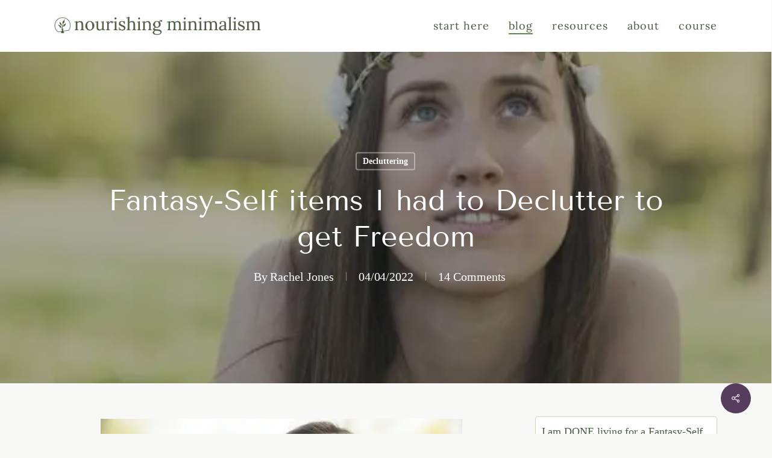

--- FILE ---
content_type: text/plain; charset=utf-8
request_url: https://ads.adthrive.com/http-api/cv2
body_size: 3571
content:
{"om":["00xbjwwl","0g8i9uvz","0iyi1awv","0p298ycs8g7","0pycs8g7","0rfyztve","0y0basn0","1","1011_302_56590873","10310289136970_462792978","10310289136970_462793306","11142692","11509227","11896988","12168663","12171164","12171239","124843_10","124844_23","124848_8","1453468","1611092","16kv3oel","1819l5qo","1dynz4oo","1e3fzviw","1ftzvfyu","1ktgrre1","1szmtd70","201839500","202d4qe7","2132:44129108","2132:45089369","2132:45970140","2132:46036511","2132:46039513","2249:510461979","2249:650628539","2249:650628575","2249:650662457","2307:0pycs8g7","2307:1szmtd70","2307:3xh2cwy9","2307:4etfwvf1","2307:5vb39qim","2307:68rseg59","2307:76mreekc","2307:7sf7w6kh","2307:7uqs49qv","2307:8orkh93v","2307:bu0fzuks","2307:c1hsjx06","2307:c2fv14pu","2307:cjsd6ifa","2307:ez8lh6cn","2307:f3tdw9f3","2307:fadqqb1c","2307:fqeh4hao","2307:g749lgab","2307:gn3plkq1","2307:hffavbt7","2307:hfqgqvcv","2307:k0csqwfi","2307:kx5rgl0a","2307:lshbpt6z","2307:o2s05iig","2307:pi9dvb89","2307:plth4l1a","2307:rrlikvt1","2307:sj78qu8s","2307:tdv4kmro","2307:u4atmpu4","2307:uivzqpih","2307:ygwxiaon","2307:z2zvrgyz","2307:zbtz7ea1","2307:zisbjpsl","2307:zjn6yvkc","2409_15064_70_86082706","2409_15064_70_86082794","2409_15064_70_86698029","2409_15064_70_86698138","2409_25495_176_CR52092921","2409_25495_176_CR52150651","2409_25495_176_CR52238180","24694815","248492122","25_8b5u826e","25_ti0s3bz3","25_utberk8n","25_zwzjgvpw","262805","262808","2662_200562_8172720","2662_200562_8182931","2662_200562_T26343991","2676:86739499","2715_9888_522709","28933536","29414696","29414711","2jjp1phz","2syjv70y","3018/6a58523937b60dbfc93787b5a61ec254","3018/ebddace76ce50e83a36a1657da6190aa","308_125203_19","3335_25247_700109393","33637455","33865078","34182009","34552895","3646_185414_T26335189","3658_136236_x7xpgcfc","3658_15038_0c8tzhqm","3658_15078_87gc0tji","3658_15078_cuudl2xr","3658_15078_fqeh4hao","3658_15078_revf1erj","3658_15106_u4atmpu4","3658_15761_T26365763","3658_18008_r6vl3f1t","3658_203382_f3tdw9f3","3658_22070_9k2l3hhd","3658_229286_l4p5cwls","3745kao5","375227988","381513943572","393060517","3LMBEkP-wis","3v2n6fcp","40209404","409_223599","409_226377","409_227223","43a7ptxe","44023623","458901553568","4749xx5e","485027845327","487951","4etfwvf1","4fk9nxse","4mmcjpc4","513119313","51372397","51372410","522754849","53v6aquw","54779873","5504:203632","5504:203918","5504:203977","5510:f7u6bcn5","5510:u4atmpu4","55167461","55763524","557_409_220344","557_409_220358","557_409_223589","557_409_228054","557_409_228363","558_93_n3egwnq7","558_93_u4atmpu4","55961723","56566551","5670:8182927","5670:8182943","58116767","593674671","59664270","59664278","59856354","60168597","60325468","61085224","61210719","6126589177","6126589193","61789530","618576351","618653722","618876699","618980679","61900406","619089559","61916211","61916223","61916225","61932920","61932925","61932933","6226505239","6226517233","6226543513","6250_66552_1112487743","627309156","627309159","627506494","628015148","628086965","628153053","628153173","628222860","628223277","628360582","628444259","628444349","628444433","628456307","628456310","628456382","628622163","628622172","628622178","628622244","628622250","628683371","628687043","628687157","628687460","628687463","628803013","628841673","629007394","629009180","629167998","629168001","629168010","629168565","629171196","629171202","62978299","62978887","630928655","63132637","63barbg1","6547_67916_7hfbMBnPUxCbtDWuqvgr","6547_67916_FMpL4U80bLtRH2F0jJb3","67968b0a-8be6-4952-8906-220649b98e40","680_99480_700109389","680_99480_700109391","697525780","697525795","697876988","6mrds7pc","6tj9m7jw","6uykb2q5","700109389","700117713","702397981","702423494","704889081","705115233","705115523","705116521","705127202","70_82286816","74243_74_18364062","74243_74_18364087","74243_74_18364134","74wv3qdx","76mreekc","7969_149355_42375961","7a0tg1yi","7cmeqmw8","7sf7w6kh","7xb3th35","8152859","8152879","8154362","8160967","8172741","8193078","82133859","82286816","82286845","85702027","85943197","85943199","86087917","86434654","86434663","86690080","86698030","86991452","8linfb0q","9057/1ed2e1a3f7522e9d5b4d247b57ab0c7c","9057/211d1f0fa71d1a58cabee51f2180e38f","9057/37a3ff30354283181bfb9fb2ec2f8f75","90_12441760","90_12764879","9242758","9309343","97_8152859","97_8152879","99q18eux","9krcxphu","9r15vock","DKT6hxpvlCE","a566o9hb","a7wye4jw","a8beztgq","ascierwp","ay2adghj","bd5xg6f6","bu0fzuks","c56da85b-dbf7-4b26-87d1-04b6515fd835","cd40m5wq","cjsd6ifa","cr-2azmi2ttu9vd","cr-2azmi2ttuatj","cr-2azmi2ttubwe","cr-2azmi2ttubxe","cr-39qkyn25ubwe","cr-9hxzbqc08jrgv2","cr-Bitc7n_p9iw__vat__49i_k_6v6_h_jce2vj5h_Sky0Cdjrj","cr-aaqt0j8yubwj","cr-aaw20e3pubwj","cr-aawz3f0uubwj","cr-g7wv3f3qvft","cr-g7xv5g2qvft","cr-ghun4f53u9vd","cuudl2xr","cv0h9mrv","cymho2zs","dft15s69","dsugp5th","dt8ncuzh","eal0nev6","echvksei","ekocpzhh","f3tdw9f3","f6ik4wlr","f8e4ig0n","fadqqb1c","fleb9ndb","fpbj0p83","fq298eh4hao","fqeh4hao","g29thswx","g4kw4fir","g72svoph","g749lgab","gQTLVXipzA0","gn3plkq1","gohoxqnr","gtdy3hrw","h0zwvskc","hffavbt7","hfqgqvcv","hwr63jqc","i2aglcoy","jbfjyblo","jsy1a3jk","k0csqwfi","kk5768bd","kl6f4xmt","klqiditz","l4p5cwls","lc408s2k","ll77hviy","lshbpt6z","mmr74uc4","mne39gsk","mnzinbrt","n3egwnq7","n8w0plts","nnkhm999","o2s05iig","o5xj653n","o79rfir1","of8dd9pr","oj70mowv","ooo6jtia","p91c42i1","pi9dvb89","pkydekxi","pl298th4l1a","plth4l1a","q9plh3qd","qaoxvuy4","qqvgscdx","quk7w53j","quuhpp2i","r3co354x","r6vl3f1t","rk5pkdan","rrlikvt1","s37ll62x","s4s41bit","sj78qu8s","szwhi7rt","t2uhnbes","t7d69r6a","ti0s3bz3","tjdlqflr","tlbbqljf","u2x4z0j8","u4atmpu4","uf7vbcrs","ujqkqtnh","utberk8n","v705kko8","vdcb5d4i","vdpy7l2e","vosqszns","wpkv7ngm","wvuhrb6o","xgjdt26g","xies7jcx","xjtl1v34","xnfnfr4x","y141rtv6","ygwxiaon","yi6qlg3p","zfexqyi5","zh83vvb7","zisbjpsl","zsvdh1xi","zw6jpag6","7979132","7979135"],"pmp":[],"adomains":["123notices.com","1md.org","about.bugmd.com","acelauncher.com","adameve.com","akusoli.com","allyspin.com","askanexpertonline.com","atomapplications.com","bassbet.com","betsson.gr","biz-zone.co","bizreach.jp","braverx.com","bubbleroom.se","bugmd.com","buydrcleanspray.com","byrna.com","capitaloneshopping.com","clarifion.com","combatironapparel.com","controlcase.com","convertwithwave.com","cotosen.com","countingmypennies.com","cratedb.com","croisieurope.be","cs.money","dallasnews.com","definition.org","derila-ergo.com","dhgate.com","dhs.gov","displate.com","easyprint.app","easyrecipefinder.co","fabpop.net","familynow.club","fla-keys.com","folkaly.com","g123.jp","gameswaka.com","getbugmd.com","getconsumerchoice.com","getcubbie.com","gowavebrowser.co","gowdr.com","gransino.com","grosvenorcasinos.com","guard.io","hero-wars.com","holts.com","instantbuzz.net","itsmanual.com","jackpotcitycasino.com","justanswer.com","justanswer.es","la-date.com","lightinthebox.com","liverrenew.com","local.com","lovehoney.com","lulutox.com","lymphsystemsupport.com","manualsdirectory.org","meccabingo.com","medimops.de","mensdrivingforce.com","millioner.com","miniretornaveis.com","mobiplus.me","myiq.com","national-lottery.co.uk","naturalhealthreports.net","nbliver360.com","nikke-global.com","nordicspirit.co.uk","nuubu.com","onlinemanualspdf.co","original-play.com","outliermodel.com","paperela.com","paradisestays.site","parasiterelief.com","peta.org","photoshelter.com","plannedparenthood.org","playvod-za.com","printeasilyapp.com","printwithwave.com","profitor.com","quicklearnx.com","quickrecipehub.com","rakuten-sec.co.jp","rangeusa.com","refinancegold.com","robocat.com","royalcaribbean.com","saba.com.mx","shift.com","simple.life","spinbara.com","systeme.io","taboola.com","tackenberg.de","temu.com","tenfactorialrocks.com","theoceanac.com","topaipick.com","totaladblock.com","usconcealedcarry.com","vagisil.com","vegashero.com","vegogarden.com","veryfast.io","viewmanuals.com","viewrecipe.net","votervoice.net","vuse.com","wavebrowser.co","wavebrowserpro.com","weareplannedparenthood.org","xiaflex.com","yourchamilia.com"]}